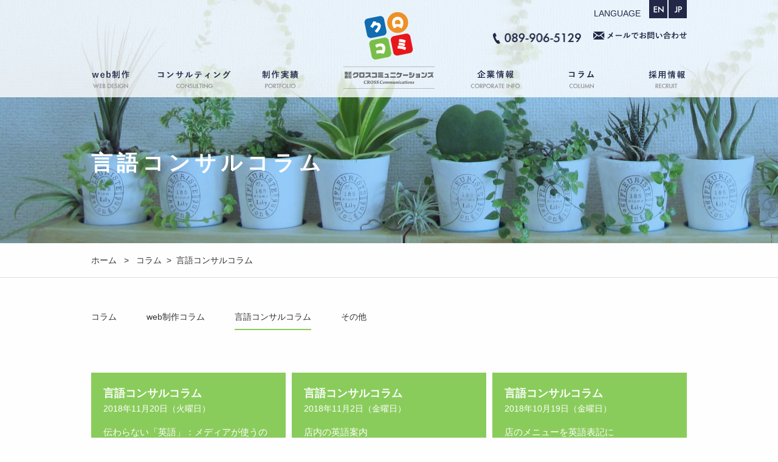

--- FILE ---
content_type: text/css
request_url: https://crocomi.co.jp/wp-content/themes/crocomi/style.css?ver=20230328
body_size: 5830
content:
@charset "UTF-8";
/*
Theme Name: CROCOMI
Template:twentyseventeen
Author: 株式会社クロスコミュニケーションズ
Theme URI: https://crocomi.co.jp/
Description: 株式会社クロスコミュニケーションズ2018テーマ
*/
/* @import url('../twentyseventeen/style.css'); */
* {
  padding: 0;
  margin: 0;
}

img {
  display: block;
}

a img {
  border: none;
}

ul {
  list-style: none;
}

table {
  border-collapse: collapse;
  border-top: 1px solid #ccc;
  border-left: 1px solid #ccc;
}
table th {
  border-bottom: 1px solid #ccc;
  border-right: 1px solid #ccc;
}
table td {
  border-bottom: 1px solid #ccc;
  border-right: 1px solid #ccc;
}

/* RESET */
html, body, div, span, applet, object, iframe, h1, h2, h3, h4, h5, h6, p, blockquote, pre, a, abbr, acronym, address, big, cite, code, del, dfn, em, font, ins, kbd, q, s, samp, small, strike, strong, sub, sup, tt, var, dl, dt, dd, ol, ul, li, fieldset, form, label, legend, caption, tbody, tfoot, thead, tr, th, td {
  border: 0;
  font-family: inherit;
  font-size: 100%;
  font-style: inherit;
  font-weight: inherit;
  margin: 0;
  outline: 0;
  padding: 0;
  vertical-align: baseline;
}

html {
  -webkit-box-sizing: border-box;
  -moz-box-sizing: border-box;
  box-sizing: border-box;
  font-size: 62.5%;
  overflow-y: scroll;
  -webkit-text-size-adjust: 100%;
  -ms-text-size-adjust: 100%;
}

*,
*:before,
*:after {
  -webkit-box-sizing: inherit;
  -moz-box-sizing: inherit;
  box-sizing: inherit;
}

article,
aside,
details,
figcaption,
figure,
footer,
header,
main,
nav,
section {
  display: block;
}

ol,
ul {
  list-style: none;
}

table {
  font-family: inherit;
  font-size: 100%;
  font-style: inherit;
  font-weight: inherit;
  margin: 0;
  outline: 0;
  padding: 0;
  vertical-align: baseline;
}

/**
 * 6.1 Links
 */
a {
  color: #333;
  text-decoration: none;
}
a:focus {
  outline: 2px solid #c1c1c1;
  outline: 2px solid rgba(51, 51, 51, 0.3);
}
a:hover, a:active {
  outline: 0;
}
a:hover, a:focus {
  color: #FF9900;
}

/**
 * 5.0 Forms
 */
button,
input,
select,
textarea {
  background-color: #f7f7f7;
  border-radius: 0;
  font-size: 16px;
  font-size: 1.6rem;
  line-height: 1.5;
  margin: 0;
  max-width: 100%;
  vertical-align: baseline;
}

button,
input {
  line-height: normal;
}

input,
textarea {
  background-image: -webkit-linear-gradient(rgba(255, 255, 255, 0), rgba(255, 255, 255, 0));
  /* Removing the inner shadow on iOS inputs */
  border: 1px solid #eaeaea;
  border: 1px solid rgba(51, 51, 51, 0.1);
  color: #707070;
  color: rgba(51, 51, 51, 0.7);
}

input:focus,
textarea:focus {
  background-color: #fff;
  border: 1px solid #c1c1c1;
  border: 1px solid rgba(51, 51, 51, 0.3);
  color: #333;
}

input:focus,
select:focus {
  outline: 2px solid #c1c1c1;
  outline: 2px solid rgba(51, 51, 51, 0.3);
}

button[disabled],
input[disabled],
select[disabled],
textarea[disabled] {
  cursor: default;
  opacity: .5;
}

button,
input[type="button"],
input[type="reset"],
input[type="submit"] {
  -webkit-appearance: button;
  background-color: #333;
  border: 0;
  color: #fff;
  cursor: pointer;
  font-family: "Noto Sans", sans-serif;
  font-size: 12px;
  font-size: 1.2rem;
  font-weight: 700;
  padding: 0.7917em 1.5em;
  text-transform: uppercase;
}

button:hover,
input[type="button"]:hover,
input[type="reset"]:hover,
input[type="submit"]:hover,
button:focus,
input[type="button"]:focus,
input[type="reset"]:focus,
input[type="submit"]:focus {
  background-color: #707070;
  background-color: rgba(51, 51, 51, 0.7);
  outline: 0;
}

input[type="search"] {
  -webkit-appearance: textfield;
}

input[type="search"]::-webkit-search-cancel-button,
input[type="search"]::-webkit-search-decoration {
  -webkit-appearance: none;
}

button::-moz-focus-inner,
input::-moz-focus-inner {
  border: 0;
  padding: 0;
}

input[type="text"],
input[type="email"],
input[type="url"],
input[type="password"],
input[type="search"],
textarea {
  padding: 0.375em;
  width: 100%;
}

textarea {
  overflow: auto;
  vertical-align: top;
}

input[type="text"]:focus,
input[type="email"]:focus,
input[type="url"]:focus,
input[type="password"]:focus,
input[type="search"]:focus,
textarea:focus {
  outline: 0;
}

.post-password-form {
  position: relative;
}

.post-password-form label {
  color: #707070;
  color: rgba(51, 51, 51, 0.7);
  display: block;
  font-family: "Noto Sans", sans-serif;
  font-size: 12px;
  font-size: 1.2rem;
  font-weight: 700;
  letter-spacing: 0.04em;
  line-height: 1.5;
  text-transform: uppercase;
}

.post-password-form input[type="submit"] {
  padding: 0.7917em;
  position: absolute;
  right: 0;
  bottom: 0;
}

input[type="checkbox"],
input[type="radio"] {
  padding: 0;
}

.search-form input[type="submit"],
.widget .search-form input[type="submit"] {
  padding: 0;
}

/* STYLE */
body {
  font-size: 14px;
  color: #333;
  font-family: 'Hiragino Kaku Gothic ProN', 'ヒラギノ角ゴ ProN W3', Meiryo, メイリオ, Osaka, 'MS PGothic', arial, helvetica, sans-serif;
  background: #fefefe;
  line-height: 1.6;
}
body:before {
  content: none;
}
body .row {
  overflow: hidden;
  *zoom: 1;
}
body .row .fleft {
  float: left;
}
body .row .fright {
  float: right;
}
body .fbox {
  display: flex;
  -webkit-flex-wrap: nowrap;
  /*  Safari */
  flex-wrap: nowrap;
  -webkit-justify-content: space-between;
  /* Safari */
  justify-content: space-between;
}
body .fbox.lf {
  -webkit-flex-wrap: wrap;
  /*  Safari */
  flex-wrap: wrap;
}
body .sp {
  display: none;
}
body .pc {
  display: block;
}
body a {
  color: #333;
  text-decoration: none;
}
body a:hover {
  color: #FF9900;
  text-decoration: underline;
}
body .site {
  max-width: none;
  width: 100%;
  float: none;
}
body .site .site-header {
  margin: 0;
  padding: 0;
  height: auto;
  position: relative;
}
body .site .site-header .site-branding {
  width: 100%;
  height: 109px;
  position: absolute;
  left: 0;
  top: 0;
  z-index: 100;
  background: rgba(255, 255, 255, 0.8);
}
body .site .site-header .site-branding .row {
  width: 980px;
  height: 109px;
  margin: 0 auto;
}
body .site .site-header .site-branding .row h1.site-title.fleft {
  width: 630px;
  height: 100px;
}
body .site .site-header .site-branding .row h1.site-title.fleft a {
  display: block;
  width: 150px;
  margin-left: 415px;
}
body .site .site-header .site-branding .row .fright {
  width: 330px;
}
body .site .site-header .site-branding .row .fright .lang.row {
  width: 330px;
  height: 30px;
}
body .site .site-header .site-branding .row .fright .lang.row .fright.pc {
  text-align: right;
  width: 12em;
  color: #222846;
  padding: 0.8em 1em 0 0;
}
body .site .site-header .site-branding .row .fright .lang.row a {
  display: block;
  width: 30px;
}
body .site .site-header .site-branding .row .fright .lang.row a:nth-child(1) {
  margin-left: 2px;
}
body .site .site-header .site-branding .row .fright .lang.row a img {
  width: 100%;
  height: auto;
}
body .site .site-header .site-branding .row .fright .contact.row {
  width: 330px;
}
body .site .site-header .site-branding .row .fright .contact.row img.fright {
  width: 145px;
  height: auto;
  margin-right: 20px;
  margin-top: 24px;
}
body .site .site-header .site-branding .row .fright .contact.row a.mailform.fright {
  display: block;
  width: 154px;
  margin-top: 22px;
}
body .site .site-header .site-branding .row .fright .contact.row a.mailform.fright img {
  width: 100%;
  height: auto;
}
body .site .site-header .navigation-top {
  width: 100%;
  height: 51px;
  margin: 0;
  position: absolute;
  left: 0;
  top: 109px;
  z-index: 200;
  background: rgba(255, 255, 255, 0.8);
}
body .site .site-header .navigation-top .wrap-item-26, body .site .site-header .navigation-top .wrap-item-27, body .site .site-header .navigation-top .wrap-item-28, body .site .site-header .navigation-top .wrap-item-31 {
  width: 100%;
  position: absolute;
  left: 0;
  top: 51px;
  background: #fff;
}
body .site .site-header .navigation-top .wrap-item-26 ul.sub-menu, body .site .site-header .navigation-top .wrap-item-27 ul.sub-menu, body .site .site-header .navigation-top .wrap-item-28 ul.sub-menu, body .site .site-header .navigation-top .wrap-item-31 ul.sub-menu {
  width: 980px;
  margin: 0 auto;
  min-height: 160px;
  height: 160px;
  padding-top: 30px;
  position: relative;
}
body .site .site-header .navigation-top .wrap-item-26 ul.sub-menu li a:before, body .site .site-header .navigation-top .wrap-item-27 ul.sub-menu li a:before, body .site .site-header .navigation-top .wrap-item-28 ul.sub-menu li a:before, body .site .site-header .navigation-top .wrap-item-31 ul.sub-menu li a:before {
  content: "- ";
}
body .site .site-header .navigation-top .wrap-item-26 ul.sub-menu {
  padding-left: 210px;
  background: url(images/header/gnavi-thumb01.jpg) no-repeat left 30px;
}
body .site .site-header .navigation-top .wrap-item-26 ul.sub-menu:before {
  content: "";
  displya: block;
  width: 70px;
  height: 2px;
  background: #222846;
  position: absolute;
  left: 0;
  top: 0;
  z-index: 300;
}
body .site .site-header .navigation-top .wrap-item-27 ul.sub-menu {
  padding-left: 210px;
  background: url(images/header/gnavi-thumb02.jpg) no-repeat left 30px;
}
body .site .site-header .navigation-top .wrap-item-27 ul.sub-menu:before {
  content: "";
  displya: block;
  width: 120px;
  height: 2px;
  background: #222846;
  position: absolute;
  left: 110px;
  top: 0;
  z-index: 300;
}
body .site .site-header .navigation-top .wrap-item-28 ul.sub-menu {
  padding-left: 210px;
  background: url(images/header/gnavi-thumb03.jpg) no-repeat left 30px;
}
body .site .site-header .navigation-top .wrap-item-28 ul.sub-menu:before {
  content: "";
  displya: block;
  width: 75px;
  height: 2px;
  background: #222846;
  position: absolute;
  left: 630px;
  top: 0;
  z-index: 300;
}
body .site .site-header .navigation-top .wrap-item-28 ul.sub-menu li {
  /*
  &:nth-last-child(4), &:nth-last-child(3), &:nth-last-child(2), &:last-child {
  	position: relative;
  	top: -6.2em;
  	left: 220px;
  }
  */
}
body .site .site-header .navigation-top .wrap-item-28 ul.sub-menu li:first-child, body .site .site-header .navigation-top .wrap-item-28 ul.sub-menu li:nth-child(2), body .site .site-header .navigation-top .wrap-item-28 ul.sub-menu li:nth-child(3), body .site .site-header .navigation-top .wrap-item-28 ul.sub-menu li:nth-child(4) {
  width: 220px;
  float: left;
  clear: left;
}
body .site .site-header .navigation-top .wrap-item-31 ul.sub-menu {
  padding-left: 210px;
  background: url(images/header/gnavi-thumb04.jpg) no-repeat left 30px;
}
body .site .site-header .navigation-top .wrap-item-31 ul.sub-menu:before {
  content: "";
  displya: block;
  width: 55px;
  height: 2px;
  background: #222846;
  position: absolute;
  left: 780px;
  top: 0;
  z-index: 300;
}
body .site .site-header .navigation-top .main-navigation {
  width: 980px;
  height: 51px;
  margin: 0 auto;
}
body .site .site-header .navigation-top .main-navigation ul.menu {
  border: none;
  position: relative;
}
body .site .site-header .navigation-top .main-navigation ul.menu li {
  border: none;
  display: inline-block;
  position: absolute;
  top: 0;
  /* &:hover {
  	&:after {
  		content: "";
  		display: block;
  		position: absolute;
  		width: 100vw;
  		height: 30vh;
  		left: 50%;
  		right: 50%;
  		margin-left: -50vw;
  		margin-right: -50vw;
  		background: red;
  	}
  	ul.sub-menu {
  		li { */
  /* dropdown menu */
  			/* overflow: visible;
  			height: 38px;
  		}
  	}
  } */
  /* ul.sub-menu { */
  /* transform: translateX(50vw); */
  /* width: 100%;
  position: absolute;
  left: 0;
  top: 51px;
  background: #fff;
  li {
  	position: static;
  	display: block; */
  /* dropdown menu */
  		/* overflow: hidden;
  		height: 0;
  		transition: .3s;
  		a {
  			background: none;
  			text-indent: 0;
  		}
  	}
  } */
}
body .site .site-header .navigation-top .main-navigation ul.menu li a {
  display: block;
  height: 51px;
  text-indent: -9999px;
  background: url(images/header/gnavi.png) no-repeat;
}
body .site .site-header .navigation-top .main-navigation ul.menu li#menu-item-26 {
  left: 0;
  width: 90x;
  /* &:hover:after {
  	content: "";
  	displya: block;
  	width: 70px;
  	height: 3px;
  	background: red;
  	position: absolute;
  	left: 0;
  	top: 51px;
  	z-index: 300;
  } */
}
body .site .site-header .navigation-top .main-navigation ul.menu li#menu-item-26 a {
  width: 90px;
  background-position: left top;
}
body .site .site-header .navigation-top .main-navigation ul.menu li#menu-item-26 a:hover {
  cursor: default;
}
body .site .site-header .navigation-top .main-navigation ul.menu li#menu-item-27 {
  left: 90px;
  width: 160px;
}
body .site .site-header .navigation-top .main-navigation ul.menu li#menu-item-27 a {
  width: 160px;
  background-position: -90px top;
}
body .site .site-header .navigation-top .main-navigation ul.menu li#menu-item-27 a:hover {
  cursor: default;
}
body .site .site-header .navigation-top .main-navigation ul.menu li#menu-item-29 {
  left: 250px;
  width: 160px;
}
body .site .site-header .navigation-top .main-navigation ul.menu li#menu-item-29 a {
  width: 160px;
  background-position: -250px top;
}
body .site .site-header .navigation-top .main-navigation ul.menu li#menu-item-25 {
  left: 410px;
  width: 160px;
}
body .site .site-header .navigation-top .main-navigation ul.menu li#menu-item-25 a {
  width: 160px;
  background-position: -410px top;
}
body .site .site-header .navigation-top .main-navigation ul.menu li#menu-item-28 {
  left: 570px;
  width: 170px;
}
body .site .site-header .navigation-top .main-navigation ul.menu li#menu-item-28 a {
  width: 170px;
  background-position: -570px top;
}
body .site .site-header .navigation-top .main-navigation ul.menu li#menu-item-31 {
  left: 740px;
  width: 140px;
}
body .site .site-header .navigation-top .main-navigation ul.menu li#menu-item-31 a {
  width: 140px;
  background-position: -740px top;
}
body .site .site-header .navigation-top .main-navigation ul.menu li#menu-item-30 {
  left: 880px;
  width: 100px;
}
body .site .site-header .navigation-top .main-navigation ul.menu li#menu-item-30 a {
  width: 100px;
  background-position: -880px top;
}
body .site .site-header .navigation-top .main-navigation ul.menu li.current-menu-item#menu-item-965 a {
  background-position: left -80px;
}
body .site .site-header .navigation-top .main-navigation ul.menu li.current-menu-item#menu-item-964 a {
  background-position: -224px -80px;
}
body .site .site-header .navigation-top .main-navigation ul.menu li.current-menu-item#menu-item-962 a {
  background-position: -448px -80px;
}
body .site .site-header .navigation-top .main-navigation ul.menu li.current-menu-item#menu-item-966 a {
  background-position: -672px -80px;
}
body .site .site-header .navigation-top .main-navigation ul.menu li.current-menu-item#menu-item-963 a {
  background-position: -896px -80px;
}
body .site .site-header .navigation-top .main-navigation ul.menu li button {
  display: none;
}
body .site .site-content {
  overflow: hidden;
  *zoom: 1;
  width: 100%;
  float: none;
}
body .site .site-content .wrap {
  width: 100%;
}
body .site .site-content .wrap .wrap-breadcrumb {
  width: 100%;
  border-bottom: 1px solid #ddd;
}
body .site .site-content .wrap .wrap-breadcrumb .breadcrumb {
  width: 980px;
  padding: 1.2em 0;
  margin: 0 auto;
}
body .site .site-content .wrap .wrap-breadcrumb .breadcrumb span.gt {
  padding: 0 8px;
}
body .site .site-content .wrap .content-area .site-main .hentry {
  box-shadow: none;
  width: 100%;
}
body .site .site-content .wrap .content-area .site-main .hentry .entry-content {
  padding: 0;
}
body .site-footer {
  float: none;
  width: 100%;
  margin: 0;
  box-shadow: none;
  background: #eeeeee;
}
body .site-footer .wrap-scroll-top.row {
  width: 980px;
  margin: 0 auto;
  overflow: visible;
  position: relative;
}
body .site-footer .wrap-scroll-top.row a#scroll-top.fright {
  cursor: pointer;
  width: 40px;
  height: 40px;
  position: absolute;
  right: 0;
  top: -20px;
}
body .site-footer .wrap-scroll-top.row a#scroll-top.fright img {
  width: 100%;
  height: auto;
}
body .site-footer .wrap-fnavi-info.row {
  width: 980px;
  margin: 0 auto;
  padding: 50px 0;
}
body .site-footer .wrap-fnavi-info.row .fnavi.fleft.pc {
  width: 65%;
  display: flex;
  -webkit-flex-wrap: nowrap;
  /*  Safari */
  flex-wrap: nowrap;
  -webkit-justify-content: space-between;
  /* Safari */
  justify-content: space-between;
}
body .site-footer .wrap-fnavi-info.row .fnavi.fleft.pc .footer-navigation {
  width: 30%;
  padding-left: 3.3%;
  margin: 0;
  border-left: 1px dashed #949494;
}
body .site-footer .wrap-fnavi-info.row .fnavi.fleft.pc .footer-navigation ul {
  font-size: 85%;
  font-weight: 700;
  line-height: 2;
}
body .site-footer .wrap-fnavi-info.row .fnavi.fleft.pc .footer-navigation ul li {
  margin-bottom: 0.2em;
}
body .site-footer .wrap-fnavi-info.row .fnavi.fleft.pc .footer-navigation ul li ul.sub-menu {
  font-size: 100%;
  font-weight: 400;
}
body .site-footer .wrap-fnavi-info.row .fnavi.fleft.pc .footer-navigation ul li ul.sub-menu li {
  margin-bottom: 0;
}
body .site-footer .wrap-fnavi-info.row .fnavi.fleft.pc .footer-navigation ul li ul.sub-menu li:before {
  content: " - ";
}
body .site-footer .wrap-fnavi-info.row .fnavi.fleft.pc .footer-navigation ul li#menu-item-33 > a:hover, body .site-footer .wrap-fnavi-info.row .fnavi.fleft.pc .footer-navigation ul li#menu-item-34 > a:hover {
  cursor: default;
  text-decoration: none;
  color: #333;
}
body .site-footer .wrap-fnavi-info.row .wrap-info.fright {
  width: 34.5%;
  border-left: 1px dashed #949494;
}
body .site-footer .wrap-fnavi-info.row .wrap-info.fright img.tel {
  width: 240px;
  height: auto;
  margin: 0 auto 10px auto;
}
body .site-footer .wrap-fnavi-info.row .wrap-info.fright .reception-time {
  color: #e7161a;
  text-align: center;
  font-size: 85%;
  margin-bottom: 10px;
}
body .site-footer .wrap-fnavi-info.row .wrap-info.fright a.mailform {
  display: block;
  width: 240px;
  height: 65px;
  margin: 0 auto 20px auto;
  position: relative;
  border: 1px solid #222846;
}
body .site-footer .wrap-fnavi-info.row .wrap-info.fright a.mailform img {
  width: 85%;
  height: auto;
  position: absolute;
  top: 0;
  left: 0;
  right: 0;
  bottom: 0;
  margin: auto;
}
body .site-footer .wrap-fnavi-info.row .wrap-info.fright a.mailform:hover {
  background: rgba(255, 255, 255, 0.2);
}
body .site-footer .wrap-fnavi-info.row .wrap-info.fright a.mailform:hover img {
  opacity: .9;
}
body .site-footer .wrap-fnavi-info.row .wrap-info.fright a.facebook {
  display: block;
  width: 240px;
  margin: 0 auto 30px auto;
}
body .site-footer .wrap-fnavi-info.row .wrap-info.fright a.logo {
  display: block;
  width: 240px;
  margin: 0 auto;
}
body .site-footer .wrap-fnavi-info.row .wrap-info.fright a.logo img {
  width: 160px;
  height: auto;
  margin-left: 60px;
}
body .site-footer .site-info {
  width: 100%;
  background: #222846;
}
body .site-footer .site-info .copy {
  text-align: center;
  margin: 0 auto;
  padding: 20px 0 60px 0;
  color: #fff;
}

@media screen and (min-width: 0px) and (max-width: 768px) {
  body {
    /* STYLE */
  }
  body img {
    width: 100%;
    height: auto;
  }
  body .sp {
    display: block;
  }
  body .pc {
    display: none;
  }
  body .site {
    max-width: none;
    width: 100%;
    margin: 0 auto;
    float: none;
  }
  body .site .site-header {
    margin: 0;
    padding: 0;
  }
  body .site .site-header .site-branding {
    position: static;
    height: auto;
    /* padding-top: 18.67%; */
  }
  body .site .site-header .site-branding .row {
    width: 100%;
    height: auto;
    padding: 0;
    margin: 0;
    /* position: absolute;
    left: 0;
    top: 0; */
  }
  body .site .site-header .site-branding .row h1.site-title.fleft {
    width: 20%;
    height: auto;
    margin-left: 1.5%;
  }
  body .site .site-header .site-branding .row h1.site-title.fleft a {
    display: block;
    width: 100%;
    margin-left: 0;
  }
  body .site .site-header .site-branding .row .fright {
    width: 76%;
    /* 570px */
  }
  body .site .site-header .site-branding .row .fright .menu.fright.sp {
    width: 24.57%;
    height: 0;
    padding-top: 24.57%;
    background: #2f3d58;
    position: relative;
  }
  body .site .site-header .site-branding .row .fright .menu.fright.sp .trigger,
  body .site .site-header .site-branding .row .fright .menu.fright.sp .trigger span {
    display: inline-block;
    transition: all .4s;
    box-sizing: border-box;
  }
  body .site .site-header .site-branding .row .fright .menu.fright.sp .trigger {
    position: absolute;
    top: 0;
    height: 0;
    width: 100%;
    height: 100%;
  }
  body .site .site-header .site-branding .row .fright .menu.fright.sp .trigger span {
    position: absolute;
    left: 20%;
    width: 60%;
    height: 0;
    padding-bottom: 3%;
    background-color: #fff;
    border-radius: 4px;
  }
  body .site .site-header .site-branding .row .fright .menu.fright.sp .trigger span:nth-of-type(1) {
    top: 30%;
  }
  body .site .site-header .site-branding .row .fright .menu.fright.sp .trigger span:nth-of-type(2) {
    top: 50%;
  }
  body .site .site-header .site-branding .row .fright .menu.fright.sp .trigger span:nth-of-type(4) {
    top: 50%;
  }
  body .site .site-header .site-branding .row .fright .menu.fright.sp .trigger span:nth-of-type(3) {
    top: 70%;
  }
  body .site .site-header .site-branding .row .fright .menu.fright.sp .trigger.active span:nth-of-type(1) {
    opacity: 0;
  }
  body .site .site-header .site-branding .row .fright .menu.fright.sp .trigger.active span:nth-of-type(2) {
    -webkit-transform: translateY(0) rotate(315deg);
    transform: translateY(0) rotate(315deg);
  }
  body .site .site-header .site-branding .row .fright .menu.fright.sp .trigger.active span:nth-of-type(4) {
    -webkit-transform: translateY(0) rotate(45deg);
    transform: translateY(0) rotate(45deg);
  }
  body .site .site-header .site-branding .row .fright .menu.fright.sp .trigger.active span:nth-of-type(3) {
    opacity: 0;
  }
  body .site .site-header .site-branding .row .fright .lang.row {
    width: 10.52%;
    height: auto;
    float: right;
    margin-right: 1%;
  }
  body .site .site-header .site-branding .row .fright .lang.row a {
    display: block;
    width: 100%;
  }
  body .site .site-header .site-branding .row .fright .lang.row a:nth-child(1) {
    margin: 10% 0;
  }
  body .site .site-header .site-branding .row .fright .lang.row a img {
    width: 100%;
    height: auto;
  }
  body .site .site-header .site-branding .row .fright .contact.row {
    width: 53%;
    float: right;
    margin-right: 5%;
  }
  body .site .site-header .site-branding .row .fright .contact.row a.sp {
    display: block;
    width: 100%;
    height: auto;
    margin-right: 0;
    margin-top: 8%;
    float: none;
  }
  body .site .site-header .site-branding .row .fright .contact.row a.mailform.fright {
    display: block;
    width: 100%;
    margin-top: 8%;
    float: none;
  }
  body .site .site-header .site-branding .row .fright .contact.row a.mailform.fright img {
    width: 100%;
    height: auto;
  }
  body .site .site-header .wrap-sp-navigation.row.sp {
    display: none;
    width: 100%;
    background: #eee;
    height: auto;
    margin: 0;
    padding: 3%;
  }
  body .site .site-header .wrap-sp-navigation.row.sp .sp-navigation {
    width: 100%;
    height: auto;
    margin: 0;
  }
  body .site .site-header .wrap-sp-navigation.row.sp .sp-navigation.fleft {
    width: 58%;
  }
  body .site .site-header .wrap-sp-navigation.row.sp .sp-navigation.fright {
    width: 41%;
  }
  body .site .site-header .wrap-sp-navigation.row.sp .sp-navigation ul.sp-menu {
    position: static;
  }
  body .site .site-header .wrap-sp-navigation.row.sp .sp-navigation ul.sp-menu li {
    border: none;
    display: block;
    position: static;
    top: 0;
    width: 100%;
    font-weight: 700;
  }
  body .site .site-header .wrap-sp-navigation.row.sp .sp-navigation ul.sp-menu li a {
    display: block;
    height: auto;
    text-indent: 0;
    background: none;
    line-height: 2;
    padding-left: 0;
    font-size: 3.4vw;
  }
  body .site .site-header .wrap-sp-navigation.row.sp .sp-navigation ul.sp-menu li ul.sub-menu li {
    font-weight: 400;
  }
  body .site .site-header .wrap-sp-navigation.row.sp .sp-navigation ul.sp-menu li ul.sub-menu li a:before {
    content: " - ";
  }
  body .site .site-header .wrap-sp-navigation.row.sp .sp-navigation ul.sp-menu li#menu-item-129 > a:hover, body .site .site-header .wrap-sp-navigation.row.sp .sp-navigation ul.sp-menu li#menu-item-133 > a:hover {
    cursor: default;
    text-decoration: none;
    color: #333;
  }
  body .site .site-content {
    overflow: hidden;
    *zoom: 1;
    width: 100%;
    margin: 0 auto;
    float: none;
  }
  body .site .site-content .wrap {
    width: 100%;
  }
  body .site .site-content .wrap .wrap-breadcrumb {
    width: 100%;
    margin: 0 0 5% 0;
  }
  body .site .site-content .wrap .wrap-breadcrumb .breadcrumb {
    width: 94%;
    margin: 0 auto;
  }
  body .site .site-content .wrap .wrap-breadcrumb .breadcrumb span.gt {
    padding: 0 0.2em;
  }
  body .site .site-content .wrap .content-area .site-main {
    width: 100%;
    padding: 0;
  }
  body .site .site-content .wrap .content-area .site-main .breadcrumbs {
    width: 100%;
    margin: 0 auto;
    padding: 10px 0 40px 0;
    line-height: 22px;
    color: #858585;
    overflow: hidden;
    *zoom: 1;
  }
  body .site .site-content .wrap .content-area .site-main .breadcrumbs a.home {
    display: block;
    float: left;
    width: 20px;
    height: 22px;
    background: url(images/breadcrumbs-home-icon.png) no-repeat left 3px;
    text-indent: -9999px;
  }
  body .site .site-content .wrap .content-area .site-main .hentry {
    box-shadow: none;
  }
  body .site .site-content .wrap .content-area .site-main .hentry .entry-header {
    padding: 0;
  }
  body .site .site-content .wrap .content-area .site-main .hentry .entry-content {
    width: 100%;
    margin: 0;
    padding: 0;
  }
  body .site-footer {
    float: none;
    width: 100%;
    margin: 0;
    box-shadow: none;
  }
  body .site-footer .wrap-scroll-top.row {
    width: 100%;
    margin: 0 auto;
  }
  body .site-footer .wrap-scroll-top.row a#scroll-top.fright {
    width: 10.67%;
    height: auto;
    top: auto;
    bottom: 0;
  }
  body .site-footer .wrap-scroll-top.row a#scroll-top.fright img {
    width: 100%;
    height: auto;
  }
  body .site-footer .sp #floating-footer {
    width: 10.67%;
    height: auto;
    position: fixed;
    bottom: 3%;
    right: 3%;
    z-index: 200;
    cursor: pointer;
    cursor: hand;
  }
  body .site-footer .sp #floating-footer img {
    width: 100%;
    height: auto;
  }
  body .site-footer .wrap-fnavi-info.row {
    width: 100%;
    margin: 0 auto;
    padding: 50px 0;
  }
  body .site-footer .wrap-fnavi-info.row .fnavi.fleft.pc {
    display: none;
  }
  body .site-footer .wrap-fnavi-info.row .wrap-info.fright {
    width: 100%;
    border-left: none;
  }
  body .site-footer .wrap-fnavi-info.row .wrap-info.fright img.tel {
    width: 60%;
    height: auto;
    margin: 0 auto 5% auto;
  }
  body .site-footer .wrap-fnavi-info.row .wrap-info.fright .reception-time {
    font-size: 3vw;
    margin-bottom: 5%;
  }
  body .site-footer .wrap-fnavi-info.row .wrap-info.fright a.mailform {
    display: block;
    width: 64%;
    height: auto;
    margin: 0 auto 5% auto;
    position: static;
    border: 1px solid #222846;
  }
  body .site-footer .wrap-fnavi-info.row .wrap-info.fright a.mailform img {
    width: 85%;
    height: auto;
    position: static;
    top: 0;
    left: 0;
    right: 0;
    bottom: 0;
    margin: 7% auto;
  }
  body .site-footer .wrap-fnavi-info.row .wrap-info.fright a.mailform:hover {
    background: rgba(255, 255, 255, 0.2);
  }
  body .site-footer .wrap-fnavi-info.row .wrap-info.fright a.mailform:hover img {
    opacity: .9;
  }
  body .site-footer .wrap-fnavi-info.row .wrap-info.fright a.facebook {
    display: block;
    width: 13.33%;
    margin: 0 auto 5% auto;
  }
  body .site-footer .wrap-fnavi-info.row .wrap-info.fright a.logo {
    display: block;
    width: 32%;
    margin: 0 auto;
  }
  body .site-footer .wrap-fnavi-info.row .wrap-info.fright a.logo img {
    width: 100%;
    height: auto;
    margin-left: 0;
  }
  body .site-footer .site-info {
    width: 100%;
  }
  body .site-footer .site-info .copy {
    width: 100%;
    padding: 4% 0 20% 0;
    font-size: 3vw;
  }
}


--- FILE ---
content_type: text/css
request_url: https://crocomi.co.jp/wp-content/themes/crocomi/css/archives.css
body_size: 4692
content:
@charset "UTF-8";
body .site-header .main-img {
  height: 400px;
  padding-top: 240px;
}
body .site-header .main-img h2 {
  width: 980px;
  margin: 0 auto;
  font-size: 250%;
  letter-spacing: 0.2em;
  color: #fff;
  font-weight: 700;
}
body .site-content {
  padding: 0;
}
body .site-content .wrap {
  padding: 0 0 100px 0;
  max-width: none;
}
body .site-content .wrap .page-header {
  width: 100%;
}
body .site-content .wrap .page-header ul.cat-list {
  width: 980px;
  margin: 0 auto 70px auto;
}
body .site-content .wrap .page-header ul.cat-list li {
  display: inline-block;
  margin-right: 3.5em;
  padding-bottom: 6px;
  line-height: 2;
}
body .site-content .wrap .page-header ul.cat-list li:last-child {
  margin-right: 0;
}
body .site-content .wrap .page-header .wrap-breadcrumb {
  margin-bottom: 50px;
}
body .site-content .wrap .content-area {
  width: 980px;
  margin: 0 auto;
}
body .site-content .wrap .content-area .site-main .hentry {
  overflow: hidden;
  *zoom: 1;
  padding: 0;
  margin-bottom: 0;
}
body .site-content .wrap .content-area .site-main .hentry .entry-header {
  margin-bottom: 0;
}
body .site-content .wrap .content-area .site-main .hentry .entry-header .entry-meta span.screen-reader-text {
  display: none;
}
body .site-content .wrap .content-area .site-main .hentry .entry-content .wrap-more-link {
  text-align: right;
  padding: 1em 2em 0 0;
  clear: both;
}
body .site-content .wrap .content-area .site-main .hentry .entry-content .wrap-more-link a.more-link {
  text-decoration: underline;
}
body .site-content .wrap .content-area .site-main .hentry .entry-content .wrap-more-link a.more-link:hover {
  text-decoration: none;
}
body .site-content .wrap .content-area .navigation.pagination {
  margin: 30px 0;
  text-align: center;
}
body .site-content .wrap .content-area .navigation.pagination h2.screen-reader-text {
  display: none;
}
body .site-content .wrap .content-area .navigation.pagination .nav-links .prev.page-numbers .icon.icon-arrow-left {
  display: none;
}
body .site-content .wrap .content-area .navigation.pagination .nav-links .prev.page-numbers span.screen-reader-text:before {
  content: "";
  display: inline-block;
  width: 0;
  height: 0;
  border-top: 6px solid transparent;
  border-right: 12px solid #666;
  border-bottom: 6px solid transparent;
  margin-right: 6px;
}
body .site-content .wrap .content-area .navigation.pagination .nav-links .next.page-numbers .icon.icon-arrow-right {
  display: none;
}
body .site-content .wrap .content-area .navigation.pagination .nav-links .next.page-numbers span.screen-reader-text:after {
  content: "";
  display: inline-block;
  width: 0;
  height: 0;
  border-top: 6px solid transparent;
  border-left: 12px solid #666;
  border-bottom: 6px solid transparent;
  margin-left: 6px;
}
body .site-content .wrap .content-area .navigation.pagination .nav-links .page-numbers {
  padding: 0 0.6em;
}
body .site-content .wrap .content-area .navigation.pagination .nav-links .page-numbers.current {
  color: #999;
}
body .site-content .wrap .content-area .navigation.pagination .nav-links .page-numbers span.meta-nav.screen-reader-text {
  display: none;
}
body.category-column ul.cat-list li.column {
  border-bottom: 2px solid #222846;
}
body.category-webdesigncolumn ul.cat-list li.webdesigncolumn {
  border-bottom: 2px solid #f49092;
}
body.category-langcolumn ul.cat-list li.langcolumn {
  border-bottom: 2px solid #8acc5c;
}
body.category-others ul.cat-list li.others {
  border-bottom: 2px solid #5395d6;
}
body.search-results h1.page-title {
  width: 980px;
  margin: 0 auto;
  padding: 2em 1em 0.5em 0;
  font-size: 16px;
  border-bottom: 1px solid #333;
  margin-bottom: 1.5em;
}
body.search-results .hentry {
  background-color: #e3e3e3;
  border: 1px solid #333;
}
body.search-results .hentry .entry-header .entry-meta {
  padding: 1em 1em 0.5em 1em;
  background-color: #333;
}
body.search-results .hentry .entry-header .entry-meta a {
  color: white;
  pointer-events: none;
}
body.search-results .hentry .entry-header .entry-meta a time.updated {
  display: none;
}
body.search-results .hentry .entry-header .entry-title {
  padding: 0.5em 1em;
  font-size: 120%;
  background-color: #efefef;
}
body.search-results .hentry .entry-summary {
  padding: 0.5em 1em;
}
body.search-results .hentry .entry-summary p a.more-link {
  text-decoration: underline;
}
body.category-column .site .site-header .main-img, body.category-webdesigncolumn .site .site-header .main-img, body.category-langcolumn .site .site-header .main-img, body.category-others .site .site-header .main-img, body.search-results .site .site-header .main-img, body.happy-template-default .site .site-header .main-img {
  background: url(../images/posts/main-img-column.jpg) no-repeat center top;
}
body.category-column .site .site-content .content-area .site-main, body.category-webdesigncolumn .site .site-content .content-area .site-main, body.category-langcolumn .site .site-content .content-area .site-main, body.category-others .site .site-content .content-area .site-main, body.search-results .site .site-content .content-area .site-main, body.happy-template-default .site .site-content .content-area .site-main {
  display: flex;
  -webkit-flex-wrap: wrap;
  /*  Safari */
  flex-wrap: wrap;
  -webkit-justify-content: space-between;
  /* Safari */
  justify-content: space-between;
  -webkit-align-content: stretch;
  /* Safari */
  align-content: stretch;
}
body.category-column .site .site-content .content-area .site-main .hentry, body.category-webdesigncolumn .site .site-content .content-area .site-main .hentry, body.category-langcolumn .site .site-content .content-area .site-main .hentry, body.category-others .site .site-content .content-area .site-main .hentry, body.search-results .site .site-content .content-area .site-main .hentry, body.happy-template-default .site .site-content .content-area .site-main .hentry {
  width: 320px;
  margin-bottom: 50px;
}
body.category-column .site .site-content .content-area .site-main .hentry .entry-content a.column-entry, body.category-webdesigncolumn .site .site-content .content-area .site-main .hentry .entry-content a.column-entry, body.category-langcolumn .site .site-content .content-area .site-main .hentry .entry-content a.column-entry, body.category-others .site .site-content .content-area .site-main .hentry .entry-content a.column-entry, body.search-results .site .site-content .content-area .site-main .hentry .entry-content a.column-entry, body.happy-template-default .site .site-content .content-area .site-main .hentry .entry-content a.column-entry {
  display: block;
  color: #fff;
}
body.category-column .site .site-content .content-area .site-main .hentry .entry-content a.column-entry .info, body.category-webdesigncolumn .site .site-content .content-area .site-main .hentry .entry-content a.column-entry .info, body.category-langcolumn .site .site-content .content-area .site-main .hentry .entry-content a.column-entry .info, body.category-others .site .site-content .content-area .site-main .hentry .entry-content a.column-entry .info, body.search-results .site .site-content .content-area .site-main .hentry .entry-content a.column-entry .info, body.happy-template-default .site .site-content .content-area .site-main .hentry .entry-content a.column-entry .info {
  height: 150px;
  padding: 20px 20px 0 20px;
}
body.category-column .site .site-content .content-area .site-main .hentry .entry-content a.column-entry .info .entry-category, body.category-webdesigncolumn .site .site-content .content-area .site-main .hentry .entry-content a.column-entry .info .entry-category, body.category-langcolumn .site .site-content .content-area .site-main .hentry .entry-content a.column-entry .info .entry-category, body.category-others .site .site-content .content-area .site-main .hentry .entry-content a.column-entry .info .entry-category, body.search-results .site .site-content .content-area .site-main .hentry .entry-content a.column-entry .info .entry-category, body.happy-template-default .site .site-content .content-area .site-main .hentry .entry-content a.column-entry .info .entry-category {
  font-weight: 700;
  font-size: 125%;
}
body.category-column .site .site-content .content-area .site-main .hentry .entry-content a.column-entry .info .date, body.category-webdesigncolumn .site .site-content .content-area .site-main .hentry .entry-content a.column-entry .info .date, body.category-langcolumn .site .site-content .content-area .site-main .hentry .entry-content a.column-entry .info .date, body.category-others .site .site-content .content-area .site-main .hentry .entry-content a.column-entry .info .date, body.search-results .site .site-content .content-area .site-main .hentry .entry-content a.column-entry .info .date, body.happy-template-default .site .site-content .content-area .site-main .hentry .entry-content a.column-entry .info .date {
  margin-bottom: 16px;
}
body.category-column .site .site-content .content-area .site-main .hentry .entry-content a.column-entry .info .entry-title, body.category-webdesigncolumn .site .site-content .content-area .site-main .hentry .entry-content a.column-entry .info .entry-title, body.category-langcolumn .site .site-content .content-area .site-main .hentry .entry-content a.column-entry .info .entry-title, body.category-others .site .site-content .content-area .site-main .hentry .entry-content a.column-entry .info .entry-title, body.search-results .site .site-content .content-area .site-main .hentry .entry-content a.column-entry .info .entry-title, body.happy-template-default .site .site-content .content-area .site-main .hentry .entry-content a.column-entry .info .entry-title {
  font-size: 110%;
}
body.category-column .site .site-content .content-area .site-main .hentry .entry-content a.column-entry .img, body.category-webdesigncolumn .site .site-content .content-area .site-main .hentry .entry-content a.column-entry .img, body.category-langcolumn .site .site-content .content-area .site-main .hentry .entry-content a.column-entry .img, body.category-others .site .site-content .content-area .site-main .hentry .entry-content a.column-entry .img, body.search-results .site .site-content .content-area .site-main .hentry .entry-content a.column-entry .img, body.happy-template-default .site .site-content .content-area .site-main .hentry .entry-content a.column-entry .img {
  width: 320px;
  height: 200px;
  background-size: cover;
}
body.category-column .site .site-content .content-area .site-main .hentry .entry-content a.column-entry:hover .img, body.category-webdesigncolumn .site .site-content .content-area .site-main .hentry .entry-content a.column-entry:hover .img, body.category-langcolumn .site .site-content .content-area .site-main .hentry .entry-content a.column-entry:hover .img, body.category-others .site .site-content .content-area .site-main .hentry .entry-content a.column-entry:hover .img, body.search-results .site .site-content .content-area .site-main .hentry .entry-content a.column-entry:hover .img, body.happy-template-default .site .site-content .content-area .site-main .hentry .entry-content a.column-entry:hover .img {
  opacity: .9;
}
body.category-column .site .site-content .content-area .site-main .hentry .entry-content a.column-entry:hover .img:before, body.category-webdesigncolumn .site .site-content .content-area .site-main .hentry .entry-content a.column-entry:hover .img:before, body.category-langcolumn .site .site-content .content-area .site-main .hentry .entry-content a.column-entry:hover .img:before, body.category-others .site .site-content .content-area .site-main .hentry .entry-content a.column-entry:hover .img:before, body.search-results .site .site-content .content-area .site-main .hentry .entry-content a.column-entry:hover .img:before, body.happy-template-default .site .site-content .content-area .site-main .hentry .entry-content a.column-entry:hover .img:before {
  opacity: 1;
}
body.category-column .site .site-content .content-area .site-main .hentry .entry-content a.column-entry.others .info, body.category-webdesigncolumn .site .site-content .content-area .site-main .hentry .entry-content a.column-entry.others .info, body.category-langcolumn .site .site-content .content-area .site-main .hentry .entry-content a.column-entry.others .info, body.category-others .site .site-content .content-area .site-main .hentry .entry-content a.column-entry.others .info, body.search-results .site .site-content .content-area .site-main .hentry .entry-content a.column-entry.others .info, body.happy-template-default .site .site-content .content-area .site-main .hentry .entry-content a.column-entry.others .info {
  background: #5395d6;
}
body.category-column .site .site-content .content-area .site-main .hentry .entry-content a.column-entry.others .img, body.category-webdesigncolumn .site .site-content .content-area .site-main .hentry .entry-content a.column-entry.others .img, body.category-langcolumn .site .site-content .content-area .site-main .hentry .entry-content a.column-entry.others .img, body.category-others .site .site-content .content-area .site-main .hentry .entry-content a.column-entry.others .img, body.search-results .site .site-content .content-area .site-main .hentry .entry-content a.column-entry.others .img, body.happy-template-default .site .site-content .content-area .site-main .hentry .entry-content a.column-entry.others .img {
  position: relative;
}
body.category-column .site .site-content .content-area .site-main .hentry .entry-content a.column-entry.others .img:before, body.category-webdesigncolumn .site .site-content .content-area .site-main .hentry .entry-content a.column-entry.others .img:before, body.category-langcolumn .site .site-content .content-area .site-main .hentry .entry-content a.column-entry.others .img:before, body.category-others .site .site-content .content-area .site-main .hentry .entry-content a.column-entry.others .img:before, body.search-results .site .site-content .content-area .site-main .hentry .entry-content a.column-entry.others .img:before, body.happy-template-default .site .site-content .content-area .site-main .hentry .entry-content a.column-entry.others .img:before {
  content: "";
  display: block;
  position: absolute;
  top: 0;
  left: calc(50% - 19px);
  width: 38px;
  height: 20px;
  background: url(../images/posts/under-arrow-blue.png) no-repeat;
  background-size: cover;
}
body.category-column .site .site-content .content-area .site-main .hentry .entry-content a.column-entry.webdesigncolumn .info, body.category-webdesigncolumn .site .site-content .content-area .site-main .hentry .entry-content a.column-entry.webdesigncolumn .info, body.category-langcolumn .site .site-content .content-area .site-main .hentry .entry-content a.column-entry.webdesigncolumn .info, body.category-others .site .site-content .content-area .site-main .hentry .entry-content a.column-entry.webdesigncolumn .info, body.search-results .site .site-content .content-area .site-main .hentry .entry-content a.column-entry.webdesigncolumn .info, body.happy-template-default .site .site-content .content-area .site-main .hentry .entry-content a.column-entry.webdesigncolumn .info {
  background: #f49092;
}
body.category-column .site .site-content .content-area .site-main .hentry .entry-content a.column-entry.webdesigncolumn .img, body.category-webdesigncolumn .site .site-content .content-area .site-main .hentry .entry-content a.column-entry.webdesigncolumn .img, body.category-langcolumn .site .site-content .content-area .site-main .hentry .entry-content a.column-entry.webdesigncolumn .img, body.category-others .site .site-content .content-area .site-main .hentry .entry-content a.column-entry.webdesigncolumn .img, body.search-results .site .site-content .content-area .site-main .hentry .entry-content a.column-entry.webdesigncolumn .img, body.happy-template-default .site .site-content .content-area .site-main .hentry .entry-content a.column-entry.webdesigncolumn .img {
  position: relative;
}
body.category-column .site .site-content .content-area .site-main .hentry .entry-content a.column-entry.webdesigncolumn .img:before, body.category-webdesigncolumn .site .site-content .content-area .site-main .hentry .entry-content a.column-entry.webdesigncolumn .img:before, body.category-langcolumn .site .site-content .content-area .site-main .hentry .entry-content a.column-entry.webdesigncolumn .img:before, body.category-others .site .site-content .content-area .site-main .hentry .entry-content a.column-entry.webdesigncolumn .img:before, body.search-results .site .site-content .content-area .site-main .hentry .entry-content a.column-entry.webdesigncolumn .img:before, body.happy-template-default .site .site-content .content-area .site-main .hentry .entry-content a.column-entry.webdesigncolumn .img:before {
  content: "";
  display: block;
  position: absolute;
  top: 0;
  left: calc(50% - 19px);
  width: 38px;
  height: 20px;
  background: url(../images/posts/under-arrow-pink.png) no-repeat;
  background-size: cover;
}
body.category-column .site .site-content .content-area .site-main .hentry .entry-content a.column-entry.langcolumn .info, body.category-webdesigncolumn .site .site-content .content-area .site-main .hentry .entry-content a.column-entry.langcolumn .info, body.category-langcolumn .site .site-content .content-area .site-main .hentry .entry-content a.column-entry.langcolumn .info, body.category-others .site .site-content .content-area .site-main .hentry .entry-content a.column-entry.langcolumn .info, body.search-results .site .site-content .content-area .site-main .hentry .entry-content a.column-entry.langcolumn .info, body.happy-template-default .site .site-content .content-area .site-main .hentry .entry-content a.column-entry.langcolumn .info {
  background: #8acc5c;
}
body.category-column .site .site-content .content-area .site-main .hentry .entry-content a.column-entry.langcolumn .img, body.category-webdesigncolumn .site .site-content .content-area .site-main .hentry .entry-content a.column-entry.langcolumn .img, body.category-langcolumn .site .site-content .content-area .site-main .hentry .entry-content a.column-entry.langcolumn .img, body.category-others .site .site-content .content-area .site-main .hentry .entry-content a.column-entry.langcolumn .img, body.search-results .site .site-content .content-area .site-main .hentry .entry-content a.column-entry.langcolumn .img, body.happy-template-default .site .site-content .content-area .site-main .hentry .entry-content a.column-entry.langcolumn .img {
  position: relative;
}
body.category-column .site .site-content .content-area .site-main .hentry .entry-content a.column-entry.langcolumn .img:before, body.category-webdesigncolumn .site .site-content .content-area .site-main .hentry .entry-content a.column-entry.langcolumn .img:before, body.category-langcolumn .site .site-content .content-area .site-main .hentry .entry-content a.column-entry.langcolumn .img:before, body.category-others .site .site-content .content-area .site-main .hentry .entry-content a.column-entry.langcolumn .img:before, body.search-results .site .site-content .content-area .site-main .hentry .entry-content a.column-entry.langcolumn .img:before, body.happy-template-default .site .site-content .content-area .site-main .hentry .entry-content a.column-entry.langcolumn .img:before {
  content: "";
  display: block;
  position: absolute;
  top: 0;
  left: calc(50% - 19px);
  width: 38px;
  height: 20px;
  background: url(../images/posts/under-arrow-green.png) no-repeat;
  background-size: cover;
}
body.category-news ul.cat-list li.news {
  border-bottom: 2px solid #222846;
}
body.category-media ul.cat-list li.media {
  border-bottom: 2px solid #ed9027;
}
body.category-event ul.cat-list li.event {
  border-bottom: 2px solid #e7161a;
}
body.category-announcement ul.cat-list li.announcement {
  border-bottom: 2px solid #116cb0;
}
body.category-topics ul.cat-list li.topics {
  border-bottom: 2px solid #79be49;
}
body.category-news .site-header .main-img, body.category-topics .site-header .main-img, body.category-media .site-header .main-img, body.category-event .site-header .main-img, body.category-announcement .site-header .main-img, body.post-type-archive-happy .site-header .main-img {
  background: url(../images/posts/main-img-news.jpg) no-repeat center top;
}
body.category-news .site-content .content-area .site-main .hentry, body.category-topics .site-content .content-area .site-main .hentry, body.category-media .site-content .content-area .site-main .hentry, body.category-event .site-content .content-area .site-main .hentry, body.category-announcement .site-content .content-area .site-main .hentry, body.post-type-archive-happy .site-content .content-area .site-main .hentry {
  margin-bottom: 50px;
}
body.category-news .site-content .content-area .site-main .hentry .entry-header a.news-entry.row .category.fleft, body.category-topics .site-content .content-area .site-main .hentry .entry-header a.news-entry.row .category.fleft, body.category-media .site-content .content-area .site-main .hentry .entry-header a.news-entry.row .category.fleft, body.category-event .site-content .content-area .site-main .hentry .entry-header a.news-entry.row .category.fleft, body.category-announcement .site-content .content-area .site-main .hentry .entry-header a.news-entry.row .category.fleft, body.post-type-archive-happy .site-content .content-area .site-main .hentry .entry-header a.news-entry.row .category.fleft {
  width: 80px;
  height: 80px;
  color: #fff;
  -moz-border-radius: 3px;
  -webkit-border-radius: 3px;
  border-radius: 3px;
  font-size: 60%;
  text-align: center;
  line-height: 70px;
}
body.category-news .site-content .content-area .site-main .hentry .entry-header a.news-entry.row .category.fleft.announcement, body.category-topics .site-content .content-area .site-main .hentry .entry-header a.news-entry.row .category.fleft.announcement, body.category-media .site-content .content-area .site-main .hentry .entry-header a.news-entry.row .category.fleft.announcement, body.category-event .site-content .content-area .site-main .hentry .entry-header a.news-entry.row .category.fleft.announcement, body.category-announcement .site-content .content-area .site-main .hentry .entry-header a.news-entry.row .category.fleft.announcement, body.post-type-archive-happy .site-content .content-area .site-main .hentry .entry-header a.news-entry.row .category.fleft.announcement {
  background: #116cb0;
  border: 3px solid #116cb0;
}
body.category-news .site-content .content-area .site-main .hentry .entry-header a.news-entry.row .category.fleft.event, body.category-topics .site-content .content-area .site-main .hentry .entry-header a.news-entry.row .category.fleft.event, body.category-media .site-content .content-area .site-main .hentry .entry-header a.news-entry.row .category.fleft.event, body.category-event .site-content .content-area .site-main .hentry .entry-header a.news-entry.row .category.fleft.event, body.category-announcement .site-content .content-area .site-main .hentry .entry-header a.news-entry.row .category.fleft.event, body.post-type-archive-happy .site-content .content-area .site-main .hentry .entry-header a.news-entry.row .category.fleft.event {
  background: #e7161a;
  border: 3px solid #e7161a;
}
body.category-news .site-content .content-area .site-main .hentry .entry-header a.news-entry.row .category.fleft.media, body.category-topics .site-content .content-area .site-main .hentry .entry-header a.news-entry.row .category.fleft.media, body.category-media .site-content .content-area .site-main .hentry .entry-header a.news-entry.row .category.fleft.media, body.category-event .site-content .content-area .site-main .hentry .entry-header a.news-entry.row .category.fleft.media, body.category-announcement .site-content .content-area .site-main .hentry .entry-header a.news-entry.row .category.fleft.media, body.post-type-archive-happy .site-content .content-area .site-main .hentry .entry-header a.news-entry.row .category.fleft.media {
  background: #ed9027;
  border: 3px solid #ed9027;
}
body.category-news .site-content .content-area .site-main .hentry .entry-header a.news-entry.row .category.fleft.topics, body.category-topics .site-content .content-area .site-main .hentry .entry-header a.news-entry.row .category.fleft.topics, body.category-media .site-content .content-area .site-main .hentry .entry-header a.news-entry.row .category.fleft.topics, body.category-event .site-content .content-area .site-main .hentry .entry-header a.news-entry.row .category.fleft.topics, body.category-announcement .site-content .content-area .site-main .hentry .entry-header a.news-entry.row .category.fleft.topics, body.post-type-archive-happy .site-content .content-area .site-main .hentry .entry-header a.news-entry.row .category.fleft.topics {
  background: #79be49;
  border: 3px solid #79be49;
}
body.category-news .site-content .content-area .site-main .hentry .entry-header a.news-entry.row .detail.fleft, body.category-topics .site-content .content-area .site-main .hentry .entry-header a.news-entry.row .detail.fleft, body.category-media .site-content .content-area .site-main .hentry .entry-header a.news-entry.row .detail.fleft, body.category-event .site-content .content-area .site-main .hentry .entry-header a.news-entry.row .detail.fleft, body.category-announcement .site-content .content-area .site-main .hentry .entry-header a.news-entry.row .detail.fleft, body.post-type-archive-happy .site-content .content-area .site-main .hentry .entry-header a.news-entry.row .detail.fleft {
  padding-left: 20px;
}
body.category-news .site-content .content-area .site-main .hentry .entry-header a.news-entry.row .detail.fleft .date, body.category-topics .site-content .content-area .site-main .hentry .entry-header a.news-entry.row .detail.fleft .date, body.category-media .site-content .content-area .site-main .hentry .entry-header a.news-entry.row .detail.fleft .date, body.category-event .site-content .content-area .site-main .hentry .entry-header a.news-entry.row .detail.fleft .date, body.category-announcement .site-content .content-area .site-main .hentry .entry-header a.news-entry.row .detail.fleft .date, body.post-type-archive-happy .site-content .content-area .site-main .hentry .entry-header a.news-entry.row .detail.fleft .date {
  color: #999;
  margin-bottom: 10px;
}
body.category-news .site-content .content-area .site-main .hentry .entry-header a.news-entry.row .detail.fleft .entry-title, body.category-topics .site-content .content-area .site-main .hentry .entry-header a.news-entry.row .detail.fleft .entry-title, body.category-media .site-content .content-area .site-main .hentry .entry-header a.news-entry.row .detail.fleft .entry-title, body.category-event .site-content .content-area .site-main .hentry .entry-header a.news-entry.row .detail.fleft .entry-title, body.category-announcement .site-content .content-area .site-main .hentry .entry-header a.news-entry.row .detail.fleft .entry-title, body.post-type-archive-happy .site-content .content-area .site-main .hentry .entry-header a.news-entry.row .detail.fleft .entry-title {
  font-size: 120%;
}

@media screen and (min-width: 0px) and (max-width: 750px) {
  body img {
    width: 100%;
    height: auto;
  }
  body .sp {
    display: block;
  }
  body .pc {
    display: none;
  }
  body .site .site-header .main-img {
    height: 0;
    padding-top: 53.33%;
    position: relative;
  }
  body .site .site-header .main-img h2 {
    width: auto;
    margin: 0;
    font-size: 6.5vw;
    letter-spacing: 0.1em;
    position: absolute;
    top: 55%;
    left: 5%;
  }
  body .site .site-content {
    margin: 0;
    float: none;
    padding: 0;
  }
  body .site .site-content .wrap {
    padding: 0 0 10% 0;
    max-width: none;
  }
  body .site .site-content .wrap .page-header {
    width: 100%;
    margin: 0 auto;
  }
  body .site .site-content .wrap .page-header ul.cat-list {
    width: 94%;
    margin: 0 auto 10% auto;
    text-align: center;
  }
  body .site .site-content .wrap .page-header ul.cat-list li {
    display: inline-block;
    margin-right: 2.5%;
    padding-bottom: 1%;
    line-height: 2;
    font-size: 3.2vw;
  }
  body .site .site-content .wrap .page-header ul.cat-list li:last-child {
    margin-right: 0;
  }
  body .site .site-content .wrap .page-header .wrap-breadcrumb {
    margin-bottom: 5%;
  }
  body .site .site-content .wrap .wrap-main-img {
    width: 100%;
    height: auto;
    margin-bottom: 24%;
  }
  body .site .site-content .wrap .wrap-main-img .main-img {
    width: 100%;
    height: 0;
    padding-top: 40%;
    position: static;
  }
  body .site .site-content .wrap .wrap-main-img .main-img:before {
    content: none;
  }
  body .site .site-content .wrap .wrap-main-img .main-img h2 {
    width: 100%;
    height: auto;
    font-size: 6vw;
    padding: 5% 0 5% 21%;
    line-height: 1.4;
    position: static;
  }
  body .site .site-content .wrap .content-area {
    width: 96%;
    margin: 0 auto;
  }
  body .site .site-content .wrap .content-area .site-main .hentry {
    overflow: hidden;
    *zoom: 1;
    width: 100%;
    padding: 0;
    margin-bottom: 0;
  }
  body .site .site-content .wrap .content-area .site-main .hentry .entry-header {
    margin-bottom: 5%;
  }
  body .site .site-content .wrap .content-area .site-main .hentry .entry-header .entry-meta {
    overflow: hidden;
    *zoom: 1;
    margin-bottom: 5%;
  }
  body .site .site-content .wrap .content-area .site-main .hentry .entry-header .entry-meta .category {
    float: right;
  }
  body .site .site-content .wrap .content-area .site-main .hentry .entry-content img {
    width: initial;
    max-width: 100%;
    height: auto;
  }
  body.category-column .site .site-header .main-img, body.category-webdesigncolumn .site .site-header .main-img, body.category-langcolumn .site .site-header .main-img, body.category-others .site .site-header .main-img, body.search-results .site .site-header .main-img {
    background: url(../images/posts/main-img-column-sp.jpg) no-repeat center top;
    background-size: cover;
  }
  body.category-column .site .site-content .wrap .page-header ul.cat-list li, body.category-webdesigncolumn .site .site-content .wrap .page-header ul.cat-list li, body.category-langcolumn .site .site-content .wrap .page-header ul.cat-list li, body.category-others .site .site-content .wrap .page-header ul.cat-list li, body.search-results .site .site-content .wrap .page-header ul.cat-list li {
    margin-right: 6%;
  }
  body.category-column .site .site-content .wrap .page-header ul.cat-list li:last-child, body.category-webdesigncolumn .site .site-content .wrap .page-header ul.cat-list li:last-child, body.category-langcolumn .site .site-content .wrap .page-header ul.cat-list li:last-child, body.category-others .site .site-content .wrap .page-header ul.cat-list li:last-child, body.search-results .site .site-content .wrap .page-header ul.cat-list li:last-child {
    margin-right: 0;
  }
  body.category-column .site .site-content .wrap .content-area .site-main .hentry, body.category-webdesigncolumn .site .site-content .wrap .content-area .site-main .hentry, body.category-langcolumn .site .site-content .wrap .content-area .site-main .hentry, body.category-others .site .site-content .wrap .content-area .site-main .hentry, body.search-results .site .site-content .wrap .content-area .site-main .hentry {
    margin-bottom: 6%;
  }
  body.category-column .site .site-content .wrap .content-area .site-main .hentry .entry-content a.column-entry .info, body.category-webdesigncolumn .site .site-content .wrap .content-area .site-main .hentry .entry-content a.column-entry .info, body.category-langcolumn .site .site-content .wrap .content-area .site-main .hentry .entry-content a.column-entry .info, body.category-others .site .site-content .wrap .content-area .site-main .hentry .entry-content a.column-entry .info, body.search-results .site .site-content .wrap .content-area .site-main .hentry .entry-content a.column-entry .info {
    padding: 3%;
    height: auto;
  }
  body.category-column .site .site-content .wrap .content-area .site-main .hentry .entry-content a.column-entry .info .entry-category, body.category-webdesigncolumn .site .site-content .wrap .content-area .site-main .hentry .entry-content a.column-entry .info .entry-category, body.category-langcolumn .site .site-content .wrap .content-area .site-main .hentry .entry-content a.column-entry .info .entry-category, body.category-others .site .site-content .wrap .content-area .site-main .hentry .entry-content a.column-entry .info .entry-category, body.search-results .site .site-content .wrap .content-area .site-main .hentry .entry-content a.column-entry .info .entry-category {
    font-size: 3.8vw;
  }
  body.category-column .site .site-content .wrap .content-area .site-main .hentry .entry-content a.column-entry .info .date, body.category-webdesigncolumn .site .site-content .wrap .content-area .site-main .hentry .entry-content a.column-entry .info .date, body.category-langcolumn .site .site-content .wrap .content-area .site-main .hentry .entry-content a.column-entry .info .date, body.category-others .site .site-content .wrap .content-area .site-main .hentry .entry-content a.column-entry .info .date, body.search-results .site .site-content .wrap .content-area .site-main .hentry .entry-content a.column-entry .info .date {
    font-size: 3vw;
    margin-bottom: 2%;
  }
  body.category-column .site .site-content .wrap .content-area .site-main .hentry .entry-content a.column-entry .info .entry-title, body.category-webdesigncolumn .site .site-content .wrap .content-area .site-main .hentry .entry-content a.column-entry .info .entry-title, body.category-langcolumn .site .site-content .wrap .content-area .site-main .hentry .entry-content a.column-entry .info .entry-title, body.category-others .site .site-content .wrap .content-area .site-main .hentry .entry-content a.column-entry .info .entry-title, body.search-results .site .site-content .wrap .content-area .site-main .hentry .entry-content a.column-entry .info .entry-title {
    font-size: 4.8vw;
  }
  body.category-column .site .site-content .wrap .content-area .site-main .hentry .entry-content a.column-entry .img, body.category-webdesigncolumn .site .site-content .wrap .content-area .site-main .hentry .entry-content a.column-entry .img, body.category-langcolumn .site .site-content .wrap .content-area .site-main .hentry .entry-content a.column-entry .img, body.category-others .site .site-content .wrap .content-area .site-main .hentry .entry-content a.column-entry .img, body.search-results .site .site-content .wrap .content-area .site-main .hentry .entry-content a.column-entry .img {
    width: 100%;
    height: 0;
    padding-top: 62.5%;
  }
  body.category-news .site .site-header .main-img, body.category-topics .site .site-header .main-img, body.category-media .site .site-header .main-img, body.category-event .site .site-header .main-img, body.category-announcement .site .site-header .main-img, body.post-type-archive-happy .site .site-header .main-img {
    background: url(../images/posts/main-img-news-sp.jpg) no-repeat center top;
    background-size: cover;
  }
  body.category-news .site .site-content .content-area .site-main .hentry, body.category-topics .site .site-content .content-area .site-main .hentry, body.category-media .site .site-content .content-area .site-main .hentry, body.category-event .site .site-content .content-area .site-main .hentry, body.category-announcement .site .site-content .content-area .site-main .hentry, body.post-type-archive-happy .site .site-content .content-area .site-main .hentry {
    margin-bottom: 10%;
  }
  body.category-news .site .site-content .content-area .site-main .hentry .entry-header a.news-entry.row, body.category-topics .site .site-content .content-area .site-main .hentry .entry-header a.news-entry.row, body.category-media .site .site-content .content-area .site-main .hentry .entry-header a.news-entry.row, body.category-event .site .site-content .content-area .site-main .hentry .entry-header a.news-entry.row, body.category-announcement .site .site-content .content-area .site-main .hentry .entry-header a.news-entry.row, body.post-type-archive-happy .site .site-content .content-area .site-main .hentry .entry-header a.news-entry.row {
    display: block;
    margin-bottom: 5%;
  }
  body.category-news .site .site-content .content-area .site-main .hentry .entry-header a.news-entry.row .category.fleft, body.category-topics .site .site-content .content-area .site-main .hentry .entry-header a.news-entry.row .category.fleft, body.category-media .site .site-content .content-area .site-main .hentry .entry-header a.news-entry.row .category.fleft, body.category-event .site .site-content .content-area .site-main .hentry .entry-header a.news-entry.row .category.fleft, body.category-announcement .site .site-content .content-area .site-main .hentry .entry-header a.news-entry.row .category.fleft, body.post-type-archive-happy .site .site-content .content-area .site-main .hentry .entry-header a.news-entry.row .category.fleft {
    width: 18%;
    height: 0;
    padding-top: 18%;
    -moz-border-radius: 3px;
    -webkit-border-radius: 3px;
    border-radius: 3px;
    line-height: 1;
    position: relative;
  }
  body.category-news .site .site-content .content-area .site-main .hentry .entry-header a.news-entry.row .category.fleft h3, body.category-topics .site .site-content .content-area .site-main .hentry .entry-header a.news-entry.row .category.fleft h3, body.category-media .site .site-content .content-area .site-main .hentry .entry-header a.news-entry.row .category.fleft h3, body.category-event .site .site-content .content-area .site-main .hentry .entry-header a.news-entry.row .category.fleft h3, body.category-announcement .site .site-content .content-area .site-main .hentry .entry-header a.news-entry.row .category.fleft h3, body.post-type-archive-happy .site .site-content .content-area .site-main .hentry .entry-header a.news-entry.row .category.fleft h3 {
    width: 100%;
    font-size: 2vw;
    color: #fff;
    position: absolute;
    top: 40%;
    left: 0;
    text-align: center;
  }
  body.category-news .site .site-content .content-area .site-main .hentry .entry-header a.news-entry.row .detail.fleft, body.category-topics .site .site-content .content-area .site-main .hentry .entry-header a.news-entry.row .detail.fleft, body.category-media .site .site-content .content-area .site-main .hentry .entry-header a.news-entry.row .detail.fleft, body.category-event .site .site-content .content-area .site-main .hentry .entry-header a.news-entry.row .detail.fleft, body.category-announcement .site .site-content .content-area .site-main .hentry .entry-header a.news-entry.row .detail.fleft, body.post-type-archive-happy .site .site-content .content-area .site-main .hentry .entry-header a.news-entry.row .detail.fleft {
    padding-left: 3%;
    width: 79%;
  }
  body.category-news .site .site-content .content-area .site-main .hentry .entry-header a.news-entry.row .detail.fleft .date, body.category-topics .site .site-content .content-area .site-main .hentry .entry-header a.news-entry.row .detail.fleft .date, body.category-media .site .site-content .content-area .site-main .hentry .entry-header a.news-entry.row .detail.fleft .date, body.category-event .site .site-content .content-area .site-main .hentry .entry-header a.news-entry.row .detail.fleft .date, body.category-announcement .site .site-content .content-area .site-main .hentry .entry-header a.news-entry.row .detail.fleft .date, body.post-type-archive-happy .site .site-content .content-area .site-main .hentry .entry-header a.news-entry.row .detail.fleft .date {
    font-size: 3.2vw;
    margin-bottom: 1.5%;
  }
  body.category-news .site .site-content .content-area .site-main .hentry .entry-header a.news-entry.row .detail.fleft .entry-title, body.category-topics .site .site-content .content-area .site-main .hentry .entry-header a.news-entry.row .detail.fleft .entry-title, body.category-media .site .site-content .content-area .site-main .hentry .entry-header a.news-entry.row .detail.fleft .entry-title, body.category-event .site .site-content .content-area .site-main .hentry .entry-header a.news-entry.row .detail.fleft .entry-title, body.category-announcement .site .site-content .content-area .site-main .hentry .entry-header a.news-entry.row .detail.fleft .entry-title, body.post-type-archive-happy .site .site-content .content-area .site-main .hentry .entry-header a.news-entry.row .detail.fleft .entry-title {
    font-size: 4vw;
  }
  body.search-results .hentry .entry-header {
    margin: 0 !important;
  }
  body.search-results .hentry .entry-header .entry-meta {
    margin: 0 !important;
  }
}
/*--------------------------------------------------------------
WEBフォーラム
--------------------------------------------------------------*/
body.category-ehime_webforum ul.cat-list li.ehime_webforum {
  border-bottom: 2px solid #25b9eb;
}

body.category-ehime_webforum .site .site-header .main-img {
  background: url(../images/posts/main-img-column_webforum.jpg) no-repeat center top;
}

body.category-ehime_webforum .site .site-content .content-area .site-main {
  display: flex;
  -webkit-flex-wrap: wrap;
  /*  Safari */
  flex-wrap: wrap;
  -webkit-justify-content: space-between;
  /* Safari */
  justify-content: space-between;
  -webkit-align-content: stretch;
  /* Safari */
  align-content: stretch;
}

body.category-ehime_webforum .site .site-content .content-area .site-main .hentry {
  width: 320px;
  margin-bottom: 50px;
}

body.category-ehime_webforum .site .site-content .content-area .site-main .hentry .entry-content a.column-entry {
  display: block;
  color: #fff;
}

body.category-ehime_webforum .site .site-content .content-area .site-main .hentry .entry-content a.column-entry .info {
  height: 150px;
  padding: 20px 20px 0 20px;
}

body.category-ehime_webforum .site .site-content .content-area .site-main .hentry .entry-content a.column-entry .info .entry-category {
  font-weight: 700;
  font-size: 125%;
}

body.category-ehime_webforum .site .site-content .content-area .site-main .hentry .entry-content a.column-entry .info .date {
  margin-bottom: 16px;
}

body.category-ehime_webforum .site .site-content .content-area .site-main .hentry .entry-content a.column-entry .info .entry-title {
  font-size: 110%;
}

body.category-ehime_webforum .site .site-content .content-area .site-main .hentry .entry-content a.column-entry .img {
  width: 320px;
  height: 200px;
  background-size: cover;
}

body.category-ehime_webforum .site .site-content .content-area .site-main .hentry .entry-content a.column-entry:hover .img {
  opacity: .9;
}

body.category-ehime_webforum .site .site-content .content-area .site-main .hentry .entry-content a.column-entry:hover .img:before {
  opacity: 1;
}

body.category-ehime_webforum .site .site-content .content-area .site-main .hentry .entry-content a.column-entry.ehime_webforum .info {
  background: #5395d6;
}

body.category-ehime_webforum .site .site-content .content-area .site-main .hentry .entry-content a.column-entry.ehime_webforum .img {
  position: relative;
}

body.category-ehime_webforum .site .site-content .content-area .site-main .hentry .entry-content a.column-entry.ehime_webforum .img:before {
  content: "";
  display: block;
  position: absolute;
  top: 0;
  left: calc(50% - 19px);
  width: 38px;
  height: 20px;
  background: url(../images/posts/under-arrow-blue.png) no-repeat;
  background-size: cover;
}

body.category-column .site .site-content .content-area .site-main .hentry .entry-content a.column-entry.ehime_webforum .info {
  background: #25b9eb;
}

body.category-column .site .site-content .content-area .site-main .hentry .entry-content a.column-entry.ehime_webforum .img {
  position: relative;
}

body.category-column .site .site-content .content-area .site-main .hentry .entry-content a.column-entry.ehime_webforum .img:before {
  content: "";
  display: block;
  position: absolute;
  top: 0;
  left: calc(50% - 19px);
  width: 38px;
  height: 20px;
  background: url(../images/posts/under-arrow-skyblue.png) no-repeat;
  background-size: cover;
}

@media screen and (min-width: 0px) and (max-width: 750px) {
  body.category-ehime_webforum .site .site-header .main-img {
    background: url(../images/posts/main-img-column_webforum-sp.jpg) no-repeat center top;
    background-size: cover;
  }

  body.category-ehime_webforum .site .site-content .wrap .page-header ul.cat-list li {
    margin-right: 6%;
  }

  body.category-ehime_webforum .site .site-content .wrap .page-header ul.cat-list li:last-child {
    margin-right: 0;
  }

  body.category-ehime_webforum .site .site-content .wrap .content-area .site-main .hentry {
    margin-bottom: 6%;
  }

  body.category-ehime_webforum .site .site-content .wrap .content-area .site-main .hentry .entry-content a.column-entry .info {
    padding: 3%;
    height: auto;
  }

  body.category-ehime_webforum .site .site-content .wrap .content-area .site-main .hentry .entry-content a.column-entry .info .entry-category {
    font-size: 3.8vw;
  }

  body.category-ehime_webforum .site .site-content .wrap .content-area .site-main .hentry .entry-content a.column-entry .info .date {
    font-size: 3vw;
    margin-bottom: 2%;
  }

  body.category-ehime_webforum .site .site-content .wrap .content-area .site-main .hentry .entry-content a.column-entry .info .entry-title {
    font-size: 4.8vw;
  }

  body.category-ehime_webforum .site .site-content .wrap .content-area .site-main .hentry .entry-content a.column-entry .img {
    width: 100%;
    height: 0;
    padding-top: 62.5%;
  }
}


--- FILE ---
content_type: text/plain
request_url: https://www.google-analytics.com/j/collect?v=1&_v=j102&a=2088477439&t=pageview&_s=1&dl=https%3A%2F%2Fcrocomi.co.jp%2Fcategory%2Flangcolumn%2F&ul=en-us%40posix&dt=%E8%A8%80%E8%AA%9E%E3%82%B3%E3%83%B3%E3%82%B5%E3%83%AB%E3%82%B3%E3%83%A9%E3%83%A0%20%7C%20%E6%A0%AA%E5%BC%8F%E4%BC%9A%E7%A4%BE%E3%82%AF%E3%83%AD%E3%82%B9%E3%82%B3%E3%83%9F%E3%83%A5%E3%83%8B%E3%82%B1%E3%83%BC%E3%82%B7%E3%83%A7%E3%83%B3%E3%82%BA&sr=1280x720&vp=1280x720&_u=IEBAAEABAAAAACAAI~&jid=1569883325&gjid=477913723&cid=191265736.1769412307&tid=UA-118454558-1&_gid=1997570243.1769412307&_r=1&_slc=1&z=35397536
body_size: -450
content:
2,cG-TG494YZD13

--- FILE ---
content_type: application/javascript
request_url: https://crocomi.co.jp/wp-content/themes/crocomi/js/gnavi-pulldown.js?ver=6.2.8
body_size: 552
content:
jQuery(document).ready(function($) {
	$('#menu-item-26 ul.sub-menu').wrap('<div class="wrap-item-26"></div>');
	$('#menu-item-26 .wrap-item-26').appendTo('.navigation-top');
	$('#menu-item-27 ul.sub-menu').wrap('<div class="wrap-item-27"></div>');
	$('#menu-item-27 .wrap-item-27').appendTo('.navigation-top');
	$('#menu-item-28 ul.sub-menu').wrap('<div class="wrap-item-28"></div>');
	$('#menu-item-28 .wrap-item-28').appendTo('.navigation-top');
	$('#menu-item-31 ul.sub-menu').wrap('<div class="wrap-item-31"></div>');
	$('#menu-item-31 .wrap-item-31').appendTo('.navigation-top');
	$('.navigation-top .wrap-item-26, .navigation-top .wrap-item-27, .navigation-top .wrap-item-28, .navigation-top .wrap-item-31').hide();
	$("#menu-item-26").mouseenter(function() {
		$('.navigation-top .wrap-item-26').not(":animated").slideDown(300);
		$('.navigation-top .wrap-item-27').not(":animated").slideUp(80);
		$('.navigation-top .wrap-item-28').not(":animated").slideUp(80);
		$('.navigation-top .wrap-item-31').not(":animated").slideUp(80);
// 		setTimeout(function(){
// 			// alert('test');
// 			$('.navigation-top .wrap-item-26').not(":animated").slideUp(80);
// // 			$('.navigation-top .wrap-item-27').not(":animated").slideUp(80);
// // 			$('.navigation-top .wrap-item-28').not(":animated").slideUp(80);
// // 			$('.navigation-top .wrap-item-31').not(":animated").slideUp(80);
// 		}, 8000);
	});
	$("#menu-item-27").mouseenter(function() {
		$('.navigation-top .wrap-item-27').not(":animated").slideDown(300);
		$('.navigation-top .wrap-item-26').not(":animated").slideUp(80);
		$('.navigation-top .wrap-item-28').not(":animated").slideUp(80);
		$('.navigation-top .wrap-item-31').not(":animated").slideUp(80);
		// setTimeout(function(){
		// 	$('.navigation-top .wrap-item-27').not(":animated").slideUp(80);
		// }, 8000);
	});
	$("#menu-item-28").mouseenter(function() {
		$('.navigation-top .wrap-item-28').not(":animated").slideDown(300);
		$('.navigation-top .wrap-item-26').not(":animated").slideUp(80);
		$('.navigation-top .wrap-item-27').not(":animated").slideUp(80);
		$('.navigation-top .wrap-item-31').not(":animated").slideUp(80);
		// setTimeout(function(){
		// 	$('.navigation-top .wrap-item-28').not(":animated").slideUp(80);
		// }, 8000);
	});
	$("#menu-item-31").mouseenter(function() {
		$('.navigation-top .wrap-item-31').not(":animated").slideDown(300);
		$('.navigation-top .wrap-item-26').not(":animated").slideUp(80);
		$('.navigation-top .wrap-item-27').not(":animated").slideUp(80);
		$('.navigation-top .wrap-item-28').not(":animated").slideUp(80);
		// setTimeout(function(){
		// 	$('.navigation-top .wrap-item-31').not(":animated").slideUp(80);
		// }, 8000);
	});
	$(".navigation-top").mouseleave(function() {
		$('.navigation-top .wrap-item-26').not(":animated").slideUp(80);
		$('.navigation-top .wrap-item-27').not(":animated").slideUp(80);
		$('.navigation-top .wrap-item-28').not(":animated").slideUp(80);
		$('.navigation-top .wrap-item-31').not(":animated").slideUp(80);
	});
	$("#menu-item-27, #menu-item-29, #menu-item-30, #menu-item-31").mouseenter(function() {
		$('.navigation-top .wrap-item-26').not(":animated").slideUp(80);
	});
	$("#menu-item-28, #menu-item-29, #menu-item-30, #menu-item-31").mouseenter(function() {
		$('.navigation-top .wrap-item-27').not(":animated").slideUp(80);
	});
	$("#menu-item-27, #menu-item-29, #menu-item-30, #menu-item-31").mouseenter(function() {
		$('.navigation-top .wrap-item-28').not(":animated").slideUp(80);
	});
	$("#menu-item-27, #menu-item-28, #menu-item-30, #menu-item-31").mouseenter(function() {
		$('.navigation-top .wrap-item-29').not(":animated").slideUp(80);
	});
	$("#menu-item-27, #menu-item-28, #menu-item-29, #menu-item-30").mouseenter(function() {
		$('.navigation-top .wrap-item-31').not(":animated").slideUp(80);
	});
	$("#menu-item-26 + .navigation-top .wrap-item-26").mouseleave(function() {
		setTimeout(function(){
			$('.navigation-top .wrap-item-26').not(":animated").slideUp(80);
		}, 2000);
	});
	$("#menu-item-27 + .navigation-top .wrap-item-27").mouseleave(function() {
		setTimeout(function(){
			$('.navigation-top .wrap-item-27').not(":animated").slideUp(80);
		}, 2000);
	});
	$("#menu-item-28 + .navigation-top .wrap-item-28").mouseleave(function() {
		setTimeout(function(){
			$('.navigation-top .wrap-item-28').not(":animated").slideUp(80);
		}, 2000);
	});
	$("#menu-item-31 + .navigation-top .wrap-item-31").mouseleave(function() {
		setTimeout(function(){
			$('.navigation-top .wrap-item-31').not(":animated").slideUp(80);
		}, 2000);
	});
});
// 	function closePulldownNavi(){
// 		alert('test');
// 	}
// 	setTimeout("closePulldownNavi()", 3000);

--- FILE ---
content_type: application/javascript
request_url: https://crocomi.co.jp/wp-content/themes/crocomi/js/flex-justify.js?ver=6.2.8
body_size: 622
content:
//flexboxでカードを並べたときのjustify-content　で左揃えになるよう、空要素挿入
jQuery(document).ready(function($) {
	var flexCards = $(".site-main");
	flexCards.each(function () {
		var flexCard = $(this).children('article');
		var colNum = parseInt($(this).width() / flexCard.width());
		for (var i = 0; i < colNum - 1; i++) {
			var fillElement = $('<article>', {
				class: "fill_element"
			});

			fillElement.css({
				height: "0",
				margin: "0",
				width: flexCard.width() + "px",
				padding: "0"
			});
			$(this).append(fillElement);
		}

		$(window).resize(function () {
			fillElements = $(".fill_element");
			fillElements.width(flexCard.width());
		});
	});

});

--- FILE ---
content_type: application/javascript
request_url: https://in.treasuredata.com/js/v3/global_id?callback=TreasureJSONPCallback1
body_size: 124
content:
typeof TreasureJSONPCallback1 === 'function' && TreasureJSONPCallback1({"global_id":"aac0fe0c-8beb-4713-9007-4690177fe60f"});

--- FILE ---
content_type: application/javascript
request_url: https://crocomi.co.jp/wp-content/themes/crocomi/js/togglemenu.js?ver=6.2.8
body_size: 333
content:
jQuery(document).ready(function($) {
	/* ===================================================================
	 * メニュー開閉
	=================================================================== */
	$("a.trigger").click(function(){
		$(this).toggleClass("active"); //メニューボタンの切り替え
		/*-- メニューの開閉 --*/
		$(".wrap-sp-navigation.row.sp").slideToggle();
		return false;
	});
});

--- FILE ---
content_type: application/javascript
request_url: https://crocomi.co.jp/wp-content/themes/crocomi/js/a-null.js?ver=6.2.8
body_size: 170
content:
jQuery(function(){
	jQuery('#menu-item-26 > a, #menu-item-27 > a,li#menu-item-33 > a, li#menu-item-34 > a, li#menu-item-129 > a, li#menu-item-133 > a').click(function(event){
		event.preventDefault();
		// jQuery("div#Content").addClass("hoge");
	});
});